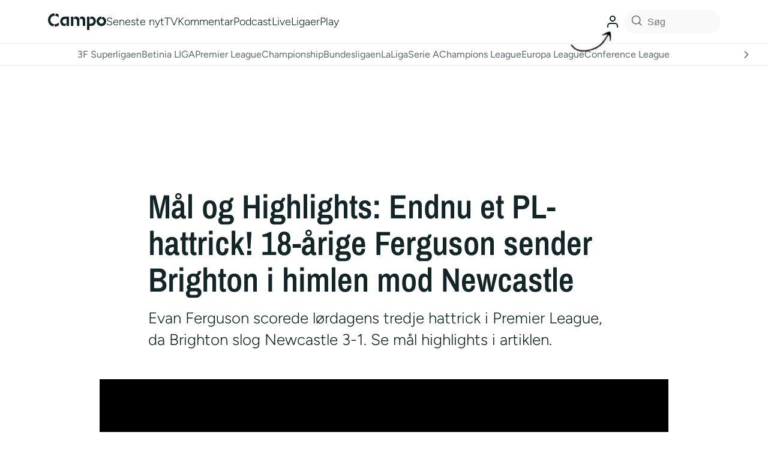

--- FILE ---
content_type: text/html; charset=utf-8
request_url: https://www.google.com/recaptcha/api2/aframe
body_size: 119
content:
<!DOCTYPE HTML><html><head><meta http-equiv="content-type" content="text/html; charset=UTF-8"></head><body><script nonce="2T-jC6GPVaG3Yr6mg2lBOw">/** Anti-fraud and anti-abuse applications only. See google.com/recaptcha */ try{var clients={'sodar':'https://pagead2.googlesyndication.com/pagead/sodar?'};window.addEventListener("message",function(a){try{if(a.source===window.parent){var b=JSON.parse(a.data);var c=clients[b['id']];if(c){var d=document.createElement('img');d.src=c+b['params']+'&rc='+(localStorage.getItem("rc::a")?sessionStorage.getItem("rc::b"):"");window.document.body.appendChild(d);sessionStorage.setItem("rc::e",parseInt(sessionStorage.getItem("rc::e")||0)+1);localStorage.setItem("rc::h",'1769360175282');}}}catch(b){}});window.parent.postMessage("_grecaptcha_ready", "*");}catch(b){}</script></body></html>

--- FILE ---
content_type: text/css; charset=UTF-8
request_url: https://embed.viaplay.com/css/social-fonts.css
body_size: 93
content:
@font-face {
  font-family: 'MTG Sans';
  src: url('/fonts/MTGSans-Regular.eot');
  src: url('/fonts/MTGSans-Regular.eot?#iefix') format('embedded-opentype'),
      url('/fonts/MTGSans-Regular.woff2') format('woff2'),
      url('/fonts/MTGSans-Regular.woff') format('woff');
  font-weight: normal;
  font-style: normal;
  font-display: swap;
}

@font-face {
  font-family: 'MTG Sans';
  src: url('/fonts/MTGSans-Black.eot');
  src: url('/fonts/MTGSans-Black.eot?#iefix') format('embedded-opentype'),
      url('/fonts/MTGSans-Black.woff2') format('woff2'),
      url('/fonts/MTGSans-Black.woff') format('woff');
  font-weight: 800;
  font-style: normal;
  font-display: swap;
}

@font-face {
  font-family: 'MTG Sans';
  src: url('/fonts/MTGSans-Light.eot');
  src: url('/fonts/MTGSans-Light.eot?#iefix') format('embedded-opentype'),
      url('/fonts/MTGSans-Light.woff2') format('woff2'),
      url('/fonts/MTGSans-Light.woff') format('woff');
  font-weight: 300;
  font-style: normal;
  font-display: swap;
}

@font-face {
  font-family: 'MTG Sans';
  src: url('/fonts/MTGSans-Bold.eot');
  src: url('/fonts/MTGSans-Bold.eot?#iefix') format('embedded-opentype'),
      url('/fonts/MTGSans-Bold.woff2') format('woff2'),
      url('/fonts/MTGSans-Bold.woff') format('woff');
  font-weight: bold;
  font-style: normal;
  font-display: swap;
}



--- FILE ---
content_type: application/javascript; charset=utf-8
request_url: https://fundingchoicesmessages.google.com/f/AGSKWxU-tSMv4lyulVfhrrBzHCjKwePXYLyN8m39USWyyx5BzLq-zWZ5W8vseJ8fSv0wQelts3zxAublId2O0TSH7eH80_XRpta_Djzq28CDQqZmSDgRUj90vVbW67yOMyUVF0WBfQa_opnLvldcsxytlagxM-iXNnjb6tRtqLU6se4wMkxgHsFdemZhAvtK/_/delivery/apu.php/mpuguardian./advPop..ad.premiere./rcsad_
body_size: -1288
content:
window['c6fa78d8-9cee-4d8e-81aa-ca6cc372689f'] = true;

--- FILE ---
content_type: application/javascript; charset=utf-8
request_url: https://fundingchoicesmessages.google.com/f/AGSKWxUeWefEtFFHcgwYI0mcSKMiBfMHLXFfnNGku6zACQb9E2Fl89i-bGw1m5W7KWjThqtU3tHW3JfINnKxJCR-hIgr2nE6BNtkl4sUhJbAD8nZ1olaDYNXyQ0ORWmwo-27ss64JQRVvw==?fccs=W251bGwsbnVsbCxudWxsLG51bGwsbnVsbCxudWxsLFsxNzY5MzYwMTcxLDgyMDAwMDAwMF0sbnVsbCxudWxsLG51bGwsW251bGwsWzddXSwiaHR0cHM6Ly9jYW1wby5kay8yMDIzLzA5LzAyL21hYWwtb2ctaGlnaGxpZ2h0cy1zZS1ob2VqZGVwdW5rdGVyLWZyYS1wcmVtaWVyLWxlYWd1ZS1rYW1wZW4tbWVsbGVtLWJyaWdodG9uLW9nLW5ld2Nhc3RsZS8iLG51bGwsW1s4LCJrNjFQQmptazZPMCJdLFs5LCJlbi1VUyJdLFsxOSwiMiJdLFsxNywiWzBdIl0sWzI0LCIiXSxbMjksImZhbHNlIl1dXQ
body_size: -211
content:
if (typeof __googlefc.fcKernelManager.run === 'function') {"use strict";this.default_ContributorServingResponseClientJs=this.default_ContributorServingResponseClientJs||{};(function(_){var window=this;
try{
var QH=function(a){this.A=_.t(a)};_.u(QH,_.J);var RH=_.ed(QH);var SH=function(a,b,c){this.B=a;this.params=b;this.j=c;this.l=_.F(this.params,4);this.o=new _.dh(this.B.document,_.O(this.params,3),new _.Qg(_.Qk(this.j)))};SH.prototype.run=function(){if(_.P(this.params,10)){var a=this.o;var b=_.eh(a);b=_.Od(b,4);_.ih(a,b)}a=_.Rk(this.j)?_.be(_.Rk(this.j)):new _.de;_.ee(a,9);_.F(a,4)!==1&&_.G(a,4,this.l===2||this.l===3?1:2);_.Fg(this.params,5)&&(b=_.O(this.params,5),_.hg(a,6,b));return a};var TH=function(){};TH.prototype.run=function(a,b){var c,d;return _.v(function(e){c=RH(b);d=(new SH(a,c,_.A(c,_.Pk,2))).run();return e.return({ia:_.L(d)})})};_.Tk(8,new TH);
}catch(e){_._DumpException(e)}
}).call(this,this.default_ContributorServingResponseClientJs);
// Google Inc.

//# sourceURL=/_/mss/boq-content-ads-contributor/_/js/k=boq-content-ads-contributor.ContributorServingResponseClientJs.en_US.k61PBjmk6O0.es5.O/d=1/exm=kernel_loader,loader_js_executable/ed=1/rs=AJlcJMztj-kAdg6DB63MlSG3pP52LjSptg/m=web_iab_tcf_v2_signal_executable
__googlefc.fcKernelManager.run('\x5b\x5b\x5b8,\x22\x5bnull,\x5b\x5bnull,null,null,\\\x22https:\/\/fundingchoicesmessages.google.com\/f\/AGSKWxU5qIYHKjhA2Rwc2lYxKIVxgDtloEVxbdU6H7geulDPbU11V9BVlmArXXyXKNsppO6nkFT4XTb1EsaNoxUmOhG2KOqqILCDMJ2MYR2A4RFoLK6rtYNyBuOSr8vvwPvHaRA50S-vXw\\\\u003d\\\\u003d\\\x22\x5d,null,null,\x5bnull,null,null,\\\x22https:\/\/fundingchoicesmessages.google.com\/el\/AGSKWxWpilifhjLSDITJfxtT3nuLPWYaBzUCX-3FclK_aLM7_vwh5416jcIAbV8HWMqbKLmyp9vm0P3PCQ3R34FQu9Nu0Z7uu20LRw8JxPFd4EtBY_VhRYNzEzQDn-lo0L4bOWyqPHdciQ\\\\u003d\\\\u003d\\\x22\x5d,null,\x5bnull,\x5b7\x5d\x5d\x5d,\\\x22campo.dk\\\x22,1,\\\x22da\\\x22,null,null,null,null,1\x5d\x22\x5d\x5d,\x5bnull,null,null,\x22https:\/\/fundingchoicesmessages.google.com\/f\/AGSKWxXJfkW588DUkwt6pSQqghU9npZ2QHTdgBYD99Bvsvk84gcv7UvwsX6bqBGkJ5bKs0oZ0nlUebsidYekVGSdFTHX5NB3cADRWH3xhhzSvCeMqLPBQw5vjoo5owAFG-9SQYX1GHfxsg\\u003d\\u003d\x22\x5d\x5d');}